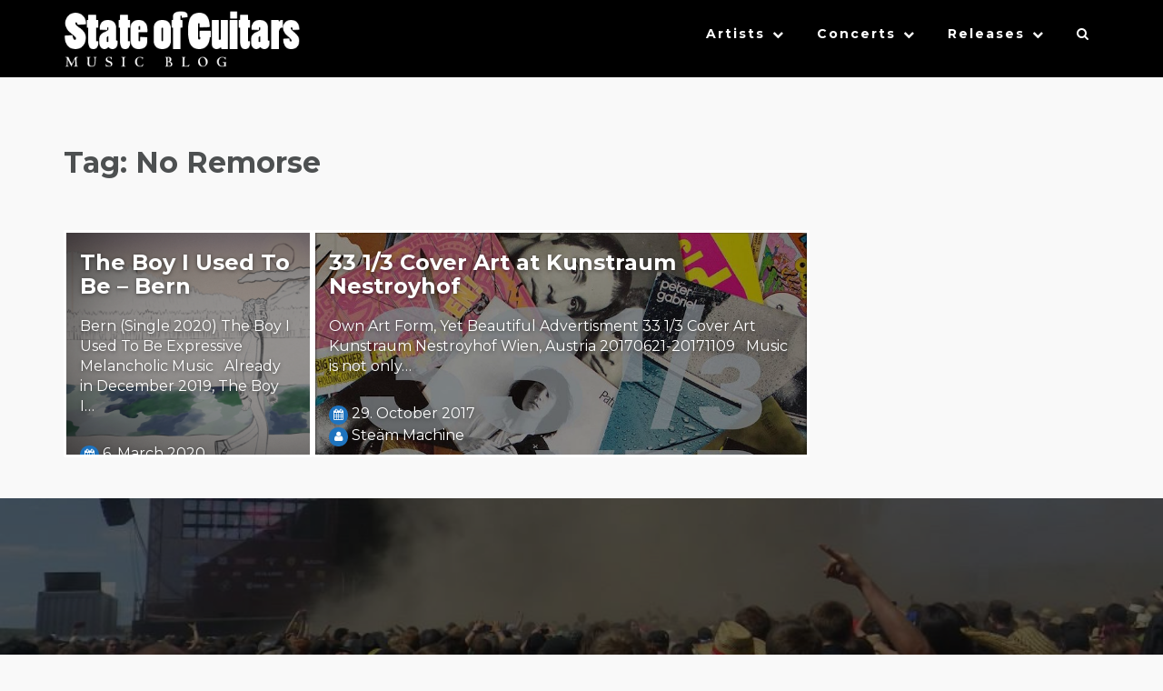

--- FILE ---
content_type: text/html; charset=UTF-8
request_url: https://stateofguitars.net/tag/no-remorse/
body_size: 15867
content:
<!DOCTYPE html>
<html lang="en-US">
    <head>
        <meta charset="UTF-8">
        <meta name="viewport" content="width=device-width, initial-scale=1">
        <link rel="profile" href="http://gmpg.org/xfn/11">
        <link rel="pingback" href="https://stateofguitars.net/xmlrpc.php">

        <meta name='robots' content='index, follow, max-image-preview:large, max-snippet:-1, max-video-preview:-1' />

	<!-- This site is optimized with the Yoast SEO plugin v26.7 - https://yoast.com/wordpress/plugins/seo/ -->
	<title>No Remorse Archive - State of Guitars</title>
	<link rel="canonical" href="https://stateofguitars.net/tag/no-remorse/" />
	<meta property="og:locale" content="en_US" />
	<meta property="og:type" content="article" />
	<meta property="og:title" content="No Remorse Archive - State of Guitars" />
	<meta property="og:url" content="https://stateofguitars.net/tag/no-remorse/" />
	<meta property="og:site_name" content="State of Guitars" />
	<meta property="og:image" content="http://stateofguitars.madless.net/wp-content/uploads/2017/01/fbtitle-sog17-1.jpg" />
	<meta name="twitter:card" content="summary_large_image" />
	<meta name="twitter:site" content="@StateOfGuitars" />
	<script type="application/ld+json" class="yoast-schema-graph">{"@context":"https://schema.org","@graph":[{"@type":"CollectionPage","@id":"https://stateofguitars.net/tag/no-remorse/","url":"https://stateofguitars.net/tag/no-remorse/","name":"No Remorse Archive - State of Guitars","isPartOf":{"@id":"https://stateofguitars.net/#website"},"primaryImageOfPage":{"@id":"https://stateofguitars.net/tag/no-remorse/#primaryimage"},"image":{"@id":"https://stateofguitars.net/tag/no-remorse/#primaryimage"},"thumbnailUrl":"https://stateofguitars.net/wp-content/uploads/2020/03/Ohne-Titel.jpg","breadcrumb":{"@id":"https://stateofguitars.net/tag/no-remorse/#breadcrumb"},"inLanguage":"en-US"},{"@type":"ImageObject","inLanguage":"en-US","@id":"https://stateofguitars.net/tag/no-remorse/#primaryimage","url":"https://stateofguitars.net/wp-content/uploads/2020/03/Ohne-Titel.jpg","contentUrl":"https://stateofguitars.net/wp-content/uploads/2020/03/Ohne-Titel.jpg","width":2544,"height":1434},{"@type":"BreadcrumbList","@id":"https://stateofguitars.net/tag/no-remorse/#breadcrumb","itemListElement":[{"@type":"ListItem","position":1,"name":"Startseite","item":"https://stateofguitars.net/"},{"@type":"ListItem","position":2,"name":"No Remorse"}]},{"@type":"WebSite","@id":"https://stateofguitars.net/#website","url":"https://stateofguitars.net/","name":"State of Guitars","description":"Music Blog","publisher":{"@id":"https://stateofguitars.net/#organization"},"potentialAction":[{"@type":"SearchAction","target":{"@type":"EntryPoint","urlTemplate":"https://stateofguitars.net/?s={search_term_string}"},"query-input":{"@type":"PropertyValueSpecification","valueRequired":true,"valueName":"search_term_string"}}],"inLanguage":"en-US"},{"@type":"Organization","@id":"https://stateofguitars.net/#organization","name":"State of Guitars","url":"https://stateofguitars.net/","logo":{"@type":"ImageObject","inLanguage":"en-US","@id":"https://stateofguitars.net/#/schema/logo/image/","url":"https://stateofguitars.net/wp-content/uploads/2017/02/cropped-sog-logo-2-4.png","contentUrl":"https://stateofguitars.net/wp-content/uploads/2017/02/cropped-sog-logo-2-4.png","width":616,"height":112,"caption":"State of Guitars"},"image":{"@id":"https://stateofguitars.net/#/schema/logo/image/"},"sameAs":["https://www.facebook.com/stateofguitars/","https://x.com/StateOfGuitars","https://www.instagram.com/stateofguitars/","https://www.youtube.com/channel/UCOdFByVMTTBquW6OvIOjvCQ"]}]}</script>
	<!-- / Yoast SEO plugin. -->


<link rel='dns-prefetch' href='//fonts.googleapis.com' />
<link rel="alternate" type="application/rss+xml" title="State of Guitars &raquo; Feed" href="https://stateofguitars.net/feed/" />
<link rel="alternate" type="application/rss+xml" title="State of Guitars &raquo; Comments Feed" href="https://stateofguitars.net/comments/feed/" />
<link rel="alternate" type="application/rss+xml" title="State of Guitars &raquo; No Remorse Tag Feed" href="https://stateofguitars.net/tag/no-remorse/feed/" />
		<!-- This site uses the Google Analytics by MonsterInsights plugin v9.11.1 - Using Analytics tracking - https://www.monsterinsights.com/ -->
							<script src="//www.googletagmanager.com/gtag/js?id=G-CTYRKEG4H7"  data-cfasync="false" data-wpfc-render="false" type="text/javascript" async></script>
			<script data-cfasync="false" data-wpfc-render="false" type="text/javascript">
				var mi_version = '9.11.1';
				var mi_track_user = true;
				var mi_no_track_reason = '';
								var MonsterInsightsDefaultLocations = {"page_location":"https:\/\/stateofguitars.net\/tag\/no-remorse\/"};
								if ( typeof MonsterInsightsPrivacyGuardFilter === 'function' ) {
					var MonsterInsightsLocations = (typeof MonsterInsightsExcludeQuery === 'object') ? MonsterInsightsPrivacyGuardFilter( MonsterInsightsExcludeQuery ) : MonsterInsightsPrivacyGuardFilter( MonsterInsightsDefaultLocations );
				} else {
					var MonsterInsightsLocations = (typeof MonsterInsightsExcludeQuery === 'object') ? MonsterInsightsExcludeQuery : MonsterInsightsDefaultLocations;
				}

								var disableStrs = [
										'ga-disable-G-CTYRKEG4H7',
									];

				/* Function to detect opted out users */
				function __gtagTrackerIsOptedOut() {
					for (var index = 0; index < disableStrs.length; index++) {
						if (document.cookie.indexOf(disableStrs[index] + '=true') > -1) {
							return true;
						}
					}

					return false;
				}

				/* Disable tracking if the opt-out cookie exists. */
				if (__gtagTrackerIsOptedOut()) {
					for (var index = 0; index < disableStrs.length; index++) {
						window[disableStrs[index]] = true;
					}
				}

				/* Opt-out function */
				function __gtagTrackerOptout() {
					for (var index = 0; index < disableStrs.length; index++) {
						document.cookie = disableStrs[index] + '=true; expires=Thu, 31 Dec 2099 23:59:59 UTC; path=/';
						window[disableStrs[index]] = true;
					}
				}

				if ('undefined' === typeof gaOptout) {
					function gaOptout() {
						__gtagTrackerOptout();
					}
				}
								window.dataLayer = window.dataLayer || [];

				window.MonsterInsightsDualTracker = {
					helpers: {},
					trackers: {},
				};
				if (mi_track_user) {
					function __gtagDataLayer() {
						dataLayer.push(arguments);
					}

					function __gtagTracker(type, name, parameters) {
						if (!parameters) {
							parameters = {};
						}

						if (parameters.send_to) {
							__gtagDataLayer.apply(null, arguments);
							return;
						}

						if (type === 'event') {
														parameters.send_to = monsterinsights_frontend.v4_id;
							var hookName = name;
							if (typeof parameters['event_category'] !== 'undefined') {
								hookName = parameters['event_category'] + ':' + name;
							}

							if (typeof MonsterInsightsDualTracker.trackers[hookName] !== 'undefined') {
								MonsterInsightsDualTracker.trackers[hookName](parameters);
							} else {
								__gtagDataLayer('event', name, parameters);
							}
							
						} else {
							__gtagDataLayer.apply(null, arguments);
						}
					}

					__gtagTracker('js', new Date());
					__gtagTracker('set', {
						'developer_id.dZGIzZG': true,
											});
					if ( MonsterInsightsLocations.page_location ) {
						__gtagTracker('set', MonsterInsightsLocations);
					}
										__gtagTracker('config', 'G-CTYRKEG4H7', {"forceSSL":"true"} );
										window.gtag = __gtagTracker;										(function () {
						/* https://developers.google.com/analytics/devguides/collection/analyticsjs/ */
						/* ga and __gaTracker compatibility shim. */
						var noopfn = function () {
							return null;
						};
						var newtracker = function () {
							return new Tracker();
						};
						var Tracker = function () {
							return null;
						};
						var p = Tracker.prototype;
						p.get = noopfn;
						p.set = noopfn;
						p.send = function () {
							var args = Array.prototype.slice.call(arguments);
							args.unshift('send');
							__gaTracker.apply(null, args);
						};
						var __gaTracker = function () {
							var len = arguments.length;
							if (len === 0) {
								return;
							}
							var f = arguments[len - 1];
							if (typeof f !== 'object' || f === null || typeof f.hitCallback !== 'function') {
								if ('send' === arguments[0]) {
									var hitConverted, hitObject = false, action;
									if ('event' === arguments[1]) {
										if ('undefined' !== typeof arguments[3]) {
											hitObject = {
												'eventAction': arguments[3],
												'eventCategory': arguments[2],
												'eventLabel': arguments[4],
												'value': arguments[5] ? arguments[5] : 1,
											}
										}
									}
									if ('pageview' === arguments[1]) {
										if ('undefined' !== typeof arguments[2]) {
											hitObject = {
												'eventAction': 'page_view',
												'page_path': arguments[2],
											}
										}
									}
									if (typeof arguments[2] === 'object') {
										hitObject = arguments[2];
									}
									if (typeof arguments[5] === 'object') {
										Object.assign(hitObject, arguments[5]);
									}
									if ('undefined' !== typeof arguments[1].hitType) {
										hitObject = arguments[1];
										if ('pageview' === hitObject.hitType) {
											hitObject.eventAction = 'page_view';
										}
									}
									if (hitObject) {
										action = 'timing' === arguments[1].hitType ? 'timing_complete' : hitObject.eventAction;
										hitConverted = mapArgs(hitObject);
										__gtagTracker('event', action, hitConverted);
									}
								}
								return;
							}

							function mapArgs(args) {
								var arg, hit = {};
								var gaMap = {
									'eventCategory': 'event_category',
									'eventAction': 'event_action',
									'eventLabel': 'event_label',
									'eventValue': 'event_value',
									'nonInteraction': 'non_interaction',
									'timingCategory': 'event_category',
									'timingVar': 'name',
									'timingValue': 'value',
									'timingLabel': 'event_label',
									'page': 'page_path',
									'location': 'page_location',
									'title': 'page_title',
									'referrer' : 'page_referrer',
								};
								for (arg in args) {
																		if (!(!args.hasOwnProperty(arg) || !gaMap.hasOwnProperty(arg))) {
										hit[gaMap[arg]] = args[arg];
									} else {
										hit[arg] = args[arg];
									}
								}
								return hit;
							}

							try {
								f.hitCallback();
							} catch (ex) {
							}
						};
						__gaTracker.create = newtracker;
						__gaTracker.getByName = newtracker;
						__gaTracker.getAll = function () {
							return [];
						};
						__gaTracker.remove = noopfn;
						__gaTracker.loaded = true;
						window['__gaTracker'] = __gaTracker;
					})();
									} else {
										console.log("");
					(function () {
						function __gtagTracker() {
							return null;
						}

						window['__gtagTracker'] = __gtagTracker;
						window['gtag'] = __gtagTracker;
					})();
									}
			</script>
							<!-- / Google Analytics by MonsterInsights -->
		<style id='wp-img-auto-sizes-contain-inline-css' type='text/css'>
img:is([sizes=auto i],[sizes^="auto," i]){contain-intrinsic-size:3000px 1500px}
/*# sourceURL=wp-img-auto-sizes-contain-inline-css */
</style>
<style id='wp-emoji-styles-inline-css' type='text/css'>

	img.wp-smiley, img.emoji {
		display: inline !important;
		border: none !important;
		box-shadow: none !important;
		height: 1em !important;
		width: 1em !important;
		margin: 0 0.07em !important;
		vertical-align: -0.1em !important;
		background: none !important;
		padding: 0 !important;
	}
/*# sourceURL=wp-emoji-styles-inline-css */
</style>
<style id='wp-block-library-inline-css' type='text/css'>
:root{--wp-block-synced-color:#7a00df;--wp-block-synced-color--rgb:122,0,223;--wp-bound-block-color:var(--wp-block-synced-color);--wp-editor-canvas-background:#ddd;--wp-admin-theme-color:#007cba;--wp-admin-theme-color--rgb:0,124,186;--wp-admin-theme-color-darker-10:#006ba1;--wp-admin-theme-color-darker-10--rgb:0,107,160.5;--wp-admin-theme-color-darker-20:#005a87;--wp-admin-theme-color-darker-20--rgb:0,90,135;--wp-admin-border-width-focus:2px}@media (min-resolution:192dpi){:root{--wp-admin-border-width-focus:1.5px}}.wp-element-button{cursor:pointer}:root .has-very-light-gray-background-color{background-color:#eee}:root .has-very-dark-gray-background-color{background-color:#313131}:root .has-very-light-gray-color{color:#eee}:root .has-very-dark-gray-color{color:#313131}:root .has-vivid-green-cyan-to-vivid-cyan-blue-gradient-background{background:linear-gradient(135deg,#00d084,#0693e3)}:root .has-purple-crush-gradient-background{background:linear-gradient(135deg,#34e2e4,#4721fb 50%,#ab1dfe)}:root .has-hazy-dawn-gradient-background{background:linear-gradient(135deg,#faaca8,#dad0ec)}:root .has-subdued-olive-gradient-background{background:linear-gradient(135deg,#fafae1,#67a671)}:root .has-atomic-cream-gradient-background{background:linear-gradient(135deg,#fdd79a,#004a59)}:root .has-nightshade-gradient-background{background:linear-gradient(135deg,#330968,#31cdcf)}:root .has-midnight-gradient-background{background:linear-gradient(135deg,#020381,#2874fc)}:root{--wp--preset--font-size--normal:16px;--wp--preset--font-size--huge:42px}.has-regular-font-size{font-size:1em}.has-larger-font-size{font-size:2.625em}.has-normal-font-size{font-size:var(--wp--preset--font-size--normal)}.has-huge-font-size{font-size:var(--wp--preset--font-size--huge)}.has-text-align-center{text-align:center}.has-text-align-left{text-align:left}.has-text-align-right{text-align:right}.has-fit-text{white-space:nowrap!important}#end-resizable-editor-section{display:none}.aligncenter{clear:both}.items-justified-left{justify-content:flex-start}.items-justified-center{justify-content:center}.items-justified-right{justify-content:flex-end}.items-justified-space-between{justify-content:space-between}.screen-reader-text{border:0;clip-path:inset(50%);height:1px;margin:-1px;overflow:hidden;padding:0;position:absolute;width:1px;word-wrap:normal!important}.screen-reader-text:focus{background-color:#ddd;clip-path:none;color:#444;display:block;font-size:1em;height:auto;left:5px;line-height:normal;padding:15px 23px 14px;text-decoration:none;top:5px;width:auto;z-index:100000}html :where(.has-border-color){border-style:solid}html :where([style*=border-top-color]){border-top-style:solid}html :where([style*=border-right-color]){border-right-style:solid}html :where([style*=border-bottom-color]){border-bottom-style:solid}html :where([style*=border-left-color]){border-left-style:solid}html :where([style*=border-width]){border-style:solid}html :where([style*=border-top-width]){border-top-style:solid}html :where([style*=border-right-width]){border-right-style:solid}html :where([style*=border-bottom-width]){border-bottom-style:solid}html :where([style*=border-left-width]){border-left-style:solid}html :where(img[class*=wp-image-]){height:auto;max-width:100%}:where(figure){margin:0 0 1em}html :where(.is-position-sticky){--wp-admin--admin-bar--position-offset:var(--wp-admin--admin-bar--height,0px)}@media screen and (max-width:600px){html :where(.is-position-sticky){--wp-admin--admin-bar--position-offset:0px}}

/*# sourceURL=wp-block-library-inline-css */
</style><style id='global-styles-inline-css' type='text/css'>
:root{--wp--preset--aspect-ratio--square: 1;--wp--preset--aspect-ratio--4-3: 4/3;--wp--preset--aspect-ratio--3-4: 3/4;--wp--preset--aspect-ratio--3-2: 3/2;--wp--preset--aspect-ratio--2-3: 2/3;--wp--preset--aspect-ratio--16-9: 16/9;--wp--preset--aspect-ratio--9-16: 9/16;--wp--preset--color--black: #000000;--wp--preset--color--cyan-bluish-gray: #abb8c3;--wp--preset--color--white: #ffffff;--wp--preset--color--pale-pink: #f78da7;--wp--preset--color--vivid-red: #cf2e2e;--wp--preset--color--luminous-vivid-orange: #ff6900;--wp--preset--color--luminous-vivid-amber: #fcb900;--wp--preset--color--light-green-cyan: #7bdcb5;--wp--preset--color--vivid-green-cyan: #00d084;--wp--preset--color--pale-cyan-blue: #8ed1fc;--wp--preset--color--vivid-cyan-blue: #0693e3;--wp--preset--color--vivid-purple: #9b51e0;--wp--preset--gradient--vivid-cyan-blue-to-vivid-purple: linear-gradient(135deg,rgb(6,147,227) 0%,rgb(155,81,224) 100%);--wp--preset--gradient--light-green-cyan-to-vivid-green-cyan: linear-gradient(135deg,rgb(122,220,180) 0%,rgb(0,208,130) 100%);--wp--preset--gradient--luminous-vivid-amber-to-luminous-vivid-orange: linear-gradient(135deg,rgb(252,185,0) 0%,rgb(255,105,0) 100%);--wp--preset--gradient--luminous-vivid-orange-to-vivid-red: linear-gradient(135deg,rgb(255,105,0) 0%,rgb(207,46,46) 100%);--wp--preset--gradient--very-light-gray-to-cyan-bluish-gray: linear-gradient(135deg,rgb(238,238,238) 0%,rgb(169,184,195) 100%);--wp--preset--gradient--cool-to-warm-spectrum: linear-gradient(135deg,rgb(74,234,220) 0%,rgb(151,120,209) 20%,rgb(207,42,186) 40%,rgb(238,44,130) 60%,rgb(251,105,98) 80%,rgb(254,248,76) 100%);--wp--preset--gradient--blush-light-purple: linear-gradient(135deg,rgb(255,206,236) 0%,rgb(152,150,240) 100%);--wp--preset--gradient--blush-bordeaux: linear-gradient(135deg,rgb(254,205,165) 0%,rgb(254,45,45) 50%,rgb(107,0,62) 100%);--wp--preset--gradient--luminous-dusk: linear-gradient(135deg,rgb(255,203,112) 0%,rgb(199,81,192) 50%,rgb(65,88,208) 100%);--wp--preset--gradient--pale-ocean: linear-gradient(135deg,rgb(255,245,203) 0%,rgb(182,227,212) 50%,rgb(51,167,181) 100%);--wp--preset--gradient--electric-grass: linear-gradient(135deg,rgb(202,248,128) 0%,rgb(113,206,126) 100%);--wp--preset--gradient--midnight: linear-gradient(135deg,rgb(2,3,129) 0%,rgb(40,116,252) 100%);--wp--preset--font-size--small: 13px;--wp--preset--font-size--medium: 20px;--wp--preset--font-size--large: 36px;--wp--preset--font-size--x-large: 42px;--wp--preset--spacing--20: 0.44rem;--wp--preset--spacing--30: 0.67rem;--wp--preset--spacing--40: 1rem;--wp--preset--spacing--50: 1.5rem;--wp--preset--spacing--60: 2.25rem;--wp--preset--spacing--70: 3.38rem;--wp--preset--spacing--80: 5.06rem;--wp--preset--shadow--natural: 6px 6px 9px rgba(0, 0, 0, 0.2);--wp--preset--shadow--deep: 12px 12px 50px rgba(0, 0, 0, 0.4);--wp--preset--shadow--sharp: 6px 6px 0px rgba(0, 0, 0, 0.2);--wp--preset--shadow--outlined: 6px 6px 0px -3px rgb(255, 255, 255), 6px 6px rgb(0, 0, 0);--wp--preset--shadow--crisp: 6px 6px 0px rgb(0, 0, 0);}:where(.is-layout-flex){gap: 0.5em;}:where(.is-layout-grid){gap: 0.5em;}body .is-layout-flex{display: flex;}.is-layout-flex{flex-wrap: wrap;align-items: center;}.is-layout-flex > :is(*, div){margin: 0;}body .is-layout-grid{display: grid;}.is-layout-grid > :is(*, div){margin: 0;}:where(.wp-block-columns.is-layout-flex){gap: 2em;}:where(.wp-block-columns.is-layout-grid){gap: 2em;}:where(.wp-block-post-template.is-layout-flex){gap: 1.25em;}:where(.wp-block-post-template.is-layout-grid){gap: 1.25em;}.has-black-color{color: var(--wp--preset--color--black) !important;}.has-cyan-bluish-gray-color{color: var(--wp--preset--color--cyan-bluish-gray) !important;}.has-white-color{color: var(--wp--preset--color--white) !important;}.has-pale-pink-color{color: var(--wp--preset--color--pale-pink) !important;}.has-vivid-red-color{color: var(--wp--preset--color--vivid-red) !important;}.has-luminous-vivid-orange-color{color: var(--wp--preset--color--luminous-vivid-orange) !important;}.has-luminous-vivid-amber-color{color: var(--wp--preset--color--luminous-vivid-amber) !important;}.has-light-green-cyan-color{color: var(--wp--preset--color--light-green-cyan) !important;}.has-vivid-green-cyan-color{color: var(--wp--preset--color--vivid-green-cyan) !important;}.has-pale-cyan-blue-color{color: var(--wp--preset--color--pale-cyan-blue) !important;}.has-vivid-cyan-blue-color{color: var(--wp--preset--color--vivid-cyan-blue) !important;}.has-vivid-purple-color{color: var(--wp--preset--color--vivid-purple) !important;}.has-black-background-color{background-color: var(--wp--preset--color--black) !important;}.has-cyan-bluish-gray-background-color{background-color: var(--wp--preset--color--cyan-bluish-gray) !important;}.has-white-background-color{background-color: var(--wp--preset--color--white) !important;}.has-pale-pink-background-color{background-color: var(--wp--preset--color--pale-pink) !important;}.has-vivid-red-background-color{background-color: var(--wp--preset--color--vivid-red) !important;}.has-luminous-vivid-orange-background-color{background-color: var(--wp--preset--color--luminous-vivid-orange) !important;}.has-luminous-vivid-amber-background-color{background-color: var(--wp--preset--color--luminous-vivid-amber) !important;}.has-light-green-cyan-background-color{background-color: var(--wp--preset--color--light-green-cyan) !important;}.has-vivid-green-cyan-background-color{background-color: var(--wp--preset--color--vivid-green-cyan) !important;}.has-pale-cyan-blue-background-color{background-color: var(--wp--preset--color--pale-cyan-blue) !important;}.has-vivid-cyan-blue-background-color{background-color: var(--wp--preset--color--vivid-cyan-blue) !important;}.has-vivid-purple-background-color{background-color: var(--wp--preset--color--vivid-purple) !important;}.has-black-border-color{border-color: var(--wp--preset--color--black) !important;}.has-cyan-bluish-gray-border-color{border-color: var(--wp--preset--color--cyan-bluish-gray) !important;}.has-white-border-color{border-color: var(--wp--preset--color--white) !important;}.has-pale-pink-border-color{border-color: var(--wp--preset--color--pale-pink) !important;}.has-vivid-red-border-color{border-color: var(--wp--preset--color--vivid-red) !important;}.has-luminous-vivid-orange-border-color{border-color: var(--wp--preset--color--luminous-vivid-orange) !important;}.has-luminous-vivid-amber-border-color{border-color: var(--wp--preset--color--luminous-vivid-amber) !important;}.has-light-green-cyan-border-color{border-color: var(--wp--preset--color--light-green-cyan) !important;}.has-vivid-green-cyan-border-color{border-color: var(--wp--preset--color--vivid-green-cyan) !important;}.has-pale-cyan-blue-border-color{border-color: var(--wp--preset--color--pale-cyan-blue) !important;}.has-vivid-cyan-blue-border-color{border-color: var(--wp--preset--color--vivid-cyan-blue) !important;}.has-vivid-purple-border-color{border-color: var(--wp--preset--color--vivid-purple) !important;}.has-vivid-cyan-blue-to-vivid-purple-gradient-background{background: var(--wp--preset--gradient--vivid-cyan-blue-to-vivid-purple) !important;}.has-light-green-cyan-to-vivid-green-cyan-gradient-background{background: var(--wp--preset--gradient--light-green-cyan-to-vivid-green-cyan) !important;}.has-luminous-vivid-amber-to-luminous-vivid-orange-gradient-background{background: var(--wp--preset--gradient--luminous-vivid-amber-to-luminous-vivid-orange) !important;}.has-luminous-vivid-orange-to-vivid-red-gradient-background{background: var(--wp--preset--gradient--luminous-vivid-orange-to-vivid-red) !important;}.has-very-light-gray-to-cyan-bluish-gray-gradient-background{background: var(--wp--preset--gradient--very-light-gray-to-cyan-bluish-gray) !important;}.has-cool-to-warm-spectrum-gradient-background{background: var(--wp--preset--gradient--cool-to-warm-spectrum) !important;}.has-blush-light-purple-gradient-background{background: var(--wp--preset--gradient--blush-light-purple) !important;}.has-blush-bordeaux-gradient-background{background: var(--wp--preset--gradient--blush-bordeaux) !important;}.has-luminous-dusk-gradient-background{background: var(--wp--preset--gradient--luminous-dusk) !important;}.has-pale-ocean-gradient-background{background: var(--wp--preset--gradient--pale-ocean) !important;}.has-electric-grass-gradient-background{background: var(--wp--preset--gradient--electric-grass) !important;}.has-midnight-gradient-background{background: var(--wp--preset--gradient--midnight) !important;}.has-small-font-size{font-size: var(--wp--preset--font-size--small) !important;}.has-medium-font-size{font-size: var(--wp--preset--font-size--medium) !important;}.has-large-font-size{font-size: var(--wp--preset--font-size--large) !important;}.has-x-large-font-size{font-size: var(--wp--preset--font-size--x-large) !important;}
/*# sourceURL=global-styles-inline-css */
</style>

<style id='classic-theme-styles-inline-css' type='text/css'>
/*! This file is auto-generated */
.wp-block-button__link{color:#fff;background-color:#32373c;border-radius:9999px;box-shadow:none;text-decoration:none;padding:calc(.667em + 2px) calc(1.333em + 2px);font-size:1.125em}.wp-block-file__button{background:#32373c;color:#fff;text-decoration:none}
/*# sourceURL=/wp-includes/css/classic-themes.min.css */
</style>
<link rel='stylesheet' id='contact-form-7-css' href='https://stateofguitars.net/wp-content/plugins/contact-form-7/includes/css/styles.css?ver=6.1.4' type='text/css' media='all' />
<link rel='stylesheet' id='s_pdf_styles-css' href='https://stateofguitars.net/wp-content/plugins/simple-pdf-viewer/css/style.css?ver=6.9' type='text/css' media='all' />
<link rel='stylesheet' id='lebanon-style-css' href='https://stateofguitars.net/wp-content/themes/lebanon/style.css?ver=6.9' type='text/css' media='all' />
<link rel='stylesheet' id='lebanon-font-header-css' href='//fonts.googleapis.com/css?family=Montserrat%3A400%2C700&#038;ver=1.4.1' type='text/css' media='all' />
<link rel='stylesheet' id='lebanon-font-general-css' href='//fonts.googleapis.com/css?family=Lato%3A100%2C300%2C400%2C700%2C900%2C300italic%2C400italic&#038;ver=1.4.1' type='text/css' media='all' />
<link rel='stylesheet' id='bootstrap-css' href='https://stateofguitars.net/wp-content/themes/lebanon/inc/css/bootstrap.css?ver=1.4.1' type='text/css' media='all' />
<link rel='stylesheet' id='bootstrap-theme-css' href='https://stateofguitars.net/wp-content/themes/lebanon/inc/css/bootstrap-theme.min.css?ver=1.4.1' type='text/css' media='all' />
<link rel='stylesheet' id='fontawesome-css' href='https://stateofguitars.net/wp-content/themes/lebanon/inc/css/font-awesome.css?ver=1.4.1' type='text/css' media='all' />
<link rel='stylesheet' id='lebanon-main-style-css' href='https://stateofguitars.net/wp-content/themes/lebanon/inc/css/style.css?ver=1.4.1' type='text/css' media='all' />
<link rel='stylesheet' id='lebanon-animations-css' href='https://stateofguitars.net/wp-content/themes/lebanon/inc/css/animate.css?ver=1.4.1' type='text/css' media='all' />
<link rel='stylesheet' id='lebanon-slicknav-css' href='https://stateofguitars.net/wp-content/themes/lebanon/inc/css/slicknav.min.css?ver=1.4.1' type='text/css' media='all' />
<link rel='stylesheet' id='lebanon-template-css' href='https://stateofguitars.net/wp-content/themes/lebanon/inc/css/temps/pink.css?ver=1.4.1' type='text/css' media='all' />
<script type="text/javascript" src="https://stateofguitars.net/wp-content/plugins/google-analytics-for-wordpress/assets/js/frontend-gtag.min.js?ver=9.11.1" id="monsterinsights-frontend-script-js" async="async" data-wp-strategy="async"></script>
<script data-cfasync="false" data-wpfc-render="false" type="text/javascript" id='monsterinsights-frontend-script-js-extra'>/* <![CDATA[ */
var monsterinsights_frontend = {"js_events_tracking":"true","download_extensions":"doc,pdf,ppt,zip,xls,docx,pptx,xlsx","inbound_paths":"[]","home_url":"https:\/\/stateofguitars.net","hash_tracking":"false","v4_id":"G-CTYRKEG4H7"};/* ]]> */
</script>
<script type="text/javascript" src="https://stateofguitars.net/wp-content/plugins/simple-pdf-viewer/js/main.js?ver=6.9" id="s_pdf_scripts-js"></script>
<script type="text/javascript" src="https://stateofguitars.net/wp-includes/js/jquery/jquery.min.js?ver=3.7.1" id="jquery-core-js"></script>
<script type="text/javascript" src="https://stateofguitars.net/wp-includes/js/jquery/jquery-migrate.min.js?ver=3.4.1" id="jquery-migrate-js"></script>
<script type="text/javascript" src="https://stateofguitars.net/wp-includes/js/jquery/ui/core.min.js?ver=1.13.3" id="jquery-ui-core-js"></script>
<script type="text/javascript" src="https://stateofguitars.net/wp-includes/js/imagesloaded.min.js?ver=5.0.0" id="imagesloaded-js"></script>
<script type="text/javascript" src="https://stateofguitars.net/wp-includes/js/masonry.min.js?ver=4.2.2" id="masonry-js"></script>
<script type="text/javascript" src="https://stateofguitars.net/wp-includes/js/jquery/jquery.masonry.min.js?ver=3.1.2b" id="jquery-masonry-js"></script>
<script type="text/javascript" src="https://stateofguitars.net/wp-content/themes/lebanon/inc/js/script.js?ver=1.4.1" id="lebanon-script-js"></script>
<link rel="https://api.w.org/" href="https://stateofguitars.net/wp-json/" /><link rel="alternate" title="JSON" type="application/json" href="https://stateofguitars.net/wp-json/wp/v2/tags/3407" /><link rel="EditURI" type="application/rsd+xml" title="RSD" href="https://stateofguitars.net/xmlrpc.php?rsd" />
<meta name="generator" content="WordPress 6.9" />
    <style type="text/css">


        body{
            font-size: 16px;
            font-family: Montserrat, sans-serif;

        }
        h1,h2,h3,h4,h5,h6,.slide2-header,.slide1-header,.lebanon-title, .widget-title,.entry-title, .product_title{
            font-family: Montserrat, sans-serif;
        }
        
        ul.lebanon-nav > li.menu-item a{
            font-size: 14px;
        }
        
        #lebanon-overlay-trigger{
            background: #1e73be;
        }
        
        #lebanon-featured-post #slide1{
            height: 650px;
        }
        
        #masthead.site-header,
        #lebanon-header .header-inner{
            background-color: #000000;
        }
        
        #lebanon-header .header-inner a,
        .main-navigation .lebanon-cart,
        .lebanon-mobile-cart .lebanon-cart,
        #lebanon-header .site-description{
            color: #ffffff !important;
        }
        
        a,a:visited,
        ul.lebanon-nav > li > ul li.current-menu-item > a,
        .woocommerce .woocommerce-message:before,
        #authica-social a{
            color: #1e73be;
        }

        a:hover,
        a:focus,
        .site-info a:hover,
        ul.lebanon-nav ul li a:hover,
        #authica-social a:hover{
            color: #1e73be;
        }

        ul.lebanon-nav > li.menu-item.current-menu-item a,
        ul.lebanon-nav > li.menu-item.current-menu-parent a,
        ul.lebanon-nav > li.menu-item a:hover{

            border-bottom: 2px solid #1e73be;

        }

        .lebanon-button.primary,
        button, 
        input[type="button"], 
        input[type="submit"],
        .woocommerce button.button.alt, 
        .woocommerce input.button.alt,
        .woocommerce #respond input#submit.alt, 
        .woocommerce a.button.alt,
        .woocommerce ul.products li.product .button,
        .button.wc-backward{
            background-color: #1e73be !important;
            color: #fff !important;
            background: #1e73be;
            color: #fff;
        }

        button:hover, 
        input[type="button"]:hover, 
        input[type="submit"]:hover,
        .lebanon-button.primary:hover,
        .button.wc-backward:hover,
        .woocommerce ul.products li.product .button:hover,
        .woocommerce button.button.alt:hover, 
        .woocommerce input.button.alt:hover,
        .woocommerce #respond input#submit.alt:hover, 
        .woocommerce a.button.alt:hover{
            background: #1e73be !important;
        }

        .entry-meta .fa,
        .lebanon-blog-post,
        #lebanon-featured,
        .woocommerce span.onsale{
            background: #1e73be;
        }

        .woocommerce .woocommerce-message{
            border-top-color: #1e73be;
        }


        .main-navigation .lebanon-cart,
        .lebanon-mobile-cart .lebanon-cart{
            transition: 0.25s all ease-in-out;
            -moz-transition: 0.25s all ease-in-out;
            -webkit-transition: 0.25s all ease-in-out;
            top: -5px;
        }


        #lebanon-featured,
        .woocommerce span.onsale{
            color: #fff;
        }
        #lebanon-featured .fa{
            color: #fff;
        }

        .scroll-top:hover,
        #lebanon-overlay-trigger:hover{
            background: #1e73be;
        }
        
        .woocommerce ul.products li.product a img{
            border-bottom: 7px solid #1e73be;
        }
                
        .woocommerce a.remove {
            color: #1e73be !important;
        }
        
        .woocommerce a.remove:hover {
            background: #1e73be !important;
            color: #fff !important;
        }
        
        .woocommerce .widget_price_filter .ui-slider .ui-slider-range,
        .woocommerce .widget_price_filter .ui-slider .ui-slider-handle{
            background-color: #1e73be !important;
        }
        
        #lebanon-featured-post .lebanon-button.primary {
            background: rgba( 30,115,190, 0.8 ) !important;
        }
        
        #pre-header{
            background-color: #ffffff;
            color: #101010;
        }
        
        #pre-header a{
            color: #101010;
        }
        
                #lebanon-featured-post #slide1 span.header-inner:after {
            content: "|";
        }
                
    </style>
    
        <script>
    
    jQuery(document).ready(function ($) {
        // Typewriter
        function typeWriter(text, n) {
            if (n < (text.length)) {
                $('h2.header-text .header-inner').html(text.substring(0, n + 1));
                n++;
                setTimeout(function () {
                    typeWriter(text, n)
                }, 125 );
            }else {
                $('#lebanon-featured-post #slide1 span.header-inner').addClass('typewriter-done')
            }
        }

        var typeText = $( 'h2.header-text .header-inner' ).text();
        typeWriter( typeText, 0 );

    });
    
    </script>
    <link rel="icon" href="https://stateofguitars.net/wp-content/uploads/2017/02/cropped-favicon2-32x32.jpg" sizes="32x32" />
<link rel="icon" href="https://stateofguitars.net/wp-content/uploads/2017/02/cropped-favicon2-192x192.jpg" sizes="192x192" />
<link rel="apple-touch-icon" href="https://stateofguitars.net/wp-content/uploads/2017/02/cropped-favicon2-180x180.jpg" />
<meta name="msapplication-TileImage" content="https://stateofguitars.net/wp-content/uploads/2017/02/cropped-favicon2-270x270.jpg" />
    </head>
	
	<!-- Google tag (gtag.js) -->
<script async src="https://www.googletagmanager.com/gtag/js?id=G-CTYRKEG4H7"></script>
<script>
  window.dataLayer = window.dataLayer || [];
  function gtag(){dataLayer.push(arguments);}
  gtag('js', new Date());

  gtag('config', 'G-CTYRKEG4H7');
</script>

    <body class="archive tag tag-no-remorse tag-3407 wp-custom-logo wp-theme-lebanon group-blog">
        
        <div class="overlay-widget">
            <div class="container">
                <div class="row">
                    <div id="lebanon-overlay" class="widget-area">
    
    <aside id="search-4" class="widget widget_search col-sm-12"><form role="search" method="get" class="search-form" action="https://stateofguitars.net/">
				<label>
					<span class="screen-reader-text">Search for:</span>
					<input type="search" class="search-field" placeholder="Search &hellip;" value="" name="s" />
				</label>
				<input type="submit" class="search-submit" value="Search" />
			</form></aside><aside id="nav_menu-3" class="widget widget_nav_menu col-sm-12"><h2 class="widget-title">Sitemap</h2><div class="menu-frontpage-overlay-container"><ul id="menu-frontpage-overlay" class="menu"><li id="menu-item-206" class="menu-item menu-item-type-custom menu-item-object-custom menu-item-206"><a href="http://stateofguitars.madless.net/">Home</a></li>
<li id="menu-item-1349" class="menu-item menu-item-type-post_type menu-item-object-page menu-item-1349"><a href="https://stateofguitars.net/artists/">Artists</a></li>
<li id="menu-item-207" class="menu-item menu-item-type-taxonomy menu-item-object-category menu-item-207"><a href="https://stateofguitars.net/category/concerts/">Concerts</a></li>
<li id="menu-item-208" class="menu-item menu-item-type-taxonomy menu-item-object-category menu-item-208"><a href="https://stateofguitars.net/category/releases/">Releases</a></li>
<li id="menu-item-2750" class="menu-item menu-item-type-taxonomy menu-item-object-category menu-item-2750"><a href="https://stateofguitars.net/category/playlists/">Playlists</a></li>
<li id="menu-item-205" class="menu-item menu-item-type-post_type menu-item-object-page menu-item-205"><a href="https://stateofguitars.net/info/">Info</a></li>
<li id="menu-item-209" class="menu-item menu-item-type-custom menu-item-object-custom menu-item-209"><a href="http://www.facebook.com/stateofguitars/">Facebook</a></li>
<li id="menu-item-931" class="menu-item menu-item-type-custom menu-item-object-custom menu-item-931"><a href="http://instagram.com/stateofguitars/">Instagram</a></li>
<li id="menu-item-930" class="menu-item menu-item-type-custom menu-item-object-custom menu-item-930"><a href="http://twitter.com/StateOfGuitars">Twitter</a></li>
<li id="menu-item-2751" class="menu-item menu-item-type-custom menu-item-object-custom menu-item-2751"><a href="https://www.youtube.com/channel/UCOdFByVMTTBquW6OvIOjvCQ">YouTube</a></li>
<li id="menu-item-1153" class="menu-item menu-item-type-post_type menu-item-object-page menu-item-1153"><a href="https://stateofguitars.net/links/">Links</a></li>
<li id="menu-item-929" class="menu-item menu-item-type-post_type menu-item-object-page menu-item-929"><a href="https://stateofguitars.net/contact/">Contact</a></li>
<li id="menu-item-204" class="menu-item menu-item-type-post_type menu-item-object-page menu-item-204"><a href="https://stateofguitars.net/imprint/">Imprint</a></li>
</ul></div></aside>
		<aside id="recent-posts-5" class="widget widget_recent_entries col-sm-12">
		<h2 class="widget-title">Recent Posts</h2>
		<ul>
											<li>
					<a href="https://stateofguitars.net/double-death-release-at-arena/">Double Death Release at Arena</a>
									</li>
											<li>
					<a href="https://stateofguitars.net/the-end-of-radio-earned-secure/">the end of radio &#8211; Earned Secure</a>
									</li>
											<li>
					<a href="https://stateofguitars.net/bowie-the-final-act-2025/">Bowie: The Final Act (2025)</a>
									</li>
											<li>
					<a href="https://stateofguitars.net/liquid-earth-10-year-anniversary-show-w-lilac-vegetal/">Liquid Earth &#8211; 10 Year Anniversary Show w/ Lilac Vegetal</a>
									</li>
											<li>
					<a href="https://stateofguitars.net/demetra-cartsos-the-devastation-interview/">Demetra Cartsos (The Devastation) – Interview</a>
									</li>
					</ul>

		</aside></div>
                </div>
            </div>
        </div>
        
        <div id="lebanon-search" class="noshow">
            
            <div class="container">
                <div class="row">

                    <span class="fa fa-search"></span>

                    <form role="search" method="get" class="search-form" action="https://stateofguitars.net/">
				<label>
					<span class="screen-reader-text">Search for:</span>
					<input type="search" class="search-field" placeholder="Search &hellip;" value="" name="s" />
				</label>
				<input type="submit" class="search-submit" value="Search" />
			</form>
                    <span class="fa fa-close"></span>

                </div>
            </div>
            
        </div>
        
        <div id="page" class="hfeed site has-thumb">

            <a class="skip-link screen-reader-text" href="#content">Skip to content</a>
            
                        
            <header id="masthead" class="site-header" role="banner">

                <div id="lebanon-header" class="">

                    <div class="header-inner">
                        
                        <div class="container">
                            <div class="row">

                                <div class="lebanon-branding">

                                    <div class="site-branding">

                                        <div id="lebanon-logo" class="show">

                                            <a href="https://stateofguitars.net/" class="custom-logo-link" rel="home"><img width="616" height="112" src="https://stateofguitars.net/wp-content/uploads/2017/02/cropped-sog-logo-2-4.png" class="custom-logo" alt="State of Guitars" decoding="async" fetchpriority="high" srcset="https://stateofguitars.net/wp-content/uploads/2017/02/cropped-sog-logo-2-4.png 616w, https://stateofguitars.net/wp-content/uploads/2017/02/cropped-sog-logo-2-4-300x55.png 300w" sizes="(max-width: 616px) 100vw, 616px" /></a>
                                        </div>
                                            <h1 class="site-title hidden">
                                                <a href="https://stateofguitars.net/" rel="home">State of Guitars</a>
                                            </h1>

                                            <p class="site-description hidden">
                                                Music Blog                                            </p>

                                        
                                    </div><!-- .site-branding -->

                                </div>

                                <div class="lebanon-header-menu">

                                    

                                    <nav id="site-navigation" class="main-navigation" role="navigation">

                                        <div class="menu-main-container"><ul id="primary-menu" class="lebanon-nav"><li id="menu-item-1350" class="menu-item menu-item-type-post_type menu-item-object-page menu-item-has-children menu-item-1350"><a href="https://stateofguitars.net/artists/">Artists</a>
<ul class="sub-menu">
	<li id="menu-item-187" class="menu-item menu-item-type-post_type menu-item-object-page menu-item-187"><a href="https://stateofguitars.net/artists/list-of-artists/">List of Artists</a></li>
	<li id="menu-item-7803" class="menu-item menu-item-type-taxonomy menu-item-object-category menu-item-7803"><a href="https://stateofguitars.net/category/interviews/">Interviews</a></li>
	<li id="menu-item-1351" class="menu-item menu-item-type-post_type menu-item-object-page menu-item-1351"><a href="https://stateofguitars.net/artists/sog-world-tour/">SOG World Tour</a></li>
</ul>
</li>
<li id="menu-item-56" class="menu-item menu-item-type-taxonomy menu-item-object-category menu-item-has-children menu-item-56"><a href="https://stateofguitars.net/category/concerts/">Concerts</a>
<ul class="sub-menu">
	<li id="menu-item-649" class="menu-item menu-item-type-taxonomy menu-item-object-category menu-item-649"><a href="https://stateofguitars.net/category/concerts/festivals/">Festivals</a></li>
	<li id="menu-item-7804" class="menu-item menu-item-type-taxonomy menu-item-object-category menu-item-7804"><a href="https://stateofguitars.net/category/concerts/previews/">Previews</a></li>
	<li id="menu-item-648" class="menu-item menu-item-type-taxonomy menu-item-object-category menu-item-648"><a href="https://stateofguitars.net/category/concerts/reports/">Reports</a></li>
</ul>
</li>
<li id="menu-item-57" class="menu-item menu-item-type-taxonomy menu-item-object-category menu-item-has-children menu-item-57"><a href="https://stateofguitars.net/category/releases/">Releases</a>
<ul class="sub-menu">
	<li id="menu-item-1352" class="menu-item menu-item-type-taxonomy menu-item-object-category menu-item-1352"><a href="https://stateofguitars.net/category/releases/records/">Records</a></li>
	<li id="menu-item-2355" class="menu-item menu-item-type-taxonomy menu-item-object-category menu-item-2355"><a href="https://stateofguitars.net/category/releases/movies/">Movies</a></li>
	<li id="menu-item-7805" class="menu-item menu-item-type-taxonomy menu-item-object-category menu-item-7805"><a href="https://stateofguitars.net/category/releases/videos/">Videos</a></li>
</ul>
</li>
<li class="menu-item"><a class="lebanon-search" href="#search" role="button" data-toggle="modal"><span class="fa fa-search"></span></a></li></ul></div>

                                    </nav><!-- #site-navigation -->


                                </div>

                            </div>
                        </div>
                    </div>
                </div>

            </header><!-- #masthead -->

            <div id="content" class="site-content">



<div id="primary" class="content-area">
    <main id="main" class="site-main" role="main">

        <div class="container">
            <div class="row">
                <div class="col-sm-12">
                    <h1 class="entry-title">Tag: <span>No Remorse</span></h1>
                </div>
                
                <div class="frontpage-blog homepage-page-content col-sm-12">

                    
                                            
                        
                        <div class="lebanon-blog-content">

                        
                            
<article id="post-2448" class="lebanon-blog-post reveal fadeIn post-2448 post type-post status-publish format-standard has-post-thumbnail hentry category-bands category-records category-releases category-the-boy-i-used-to-be category-videos tag-a-collection-of-depravation tag-alphamastering tag-animation tag-anymajordude tag-arctic-monkeys tag-bern tag-brendan-benson tag-careless-and-young tag-david-furrer tag-discography-2012-2014 tag-ep tag-expressive-melancholic-music tag-general-surgery tag-gigi-dagostino tag-i-scream-like-a-kid-that-screams-for-ice-cream tag-loop tag-milk tag-motorhead tag-music-video tag-no-remorse tag-ozzy-osbourne tag-pearl-jam tag-philipp-timmelmayer tag-single tag-speaking tag-stickers tag-svalbard tag-switzerland tag-t-shirt tag-the-boy-i-used-to-be tag-thomas-leitner tag-tony-iommi tag-untitled tag-video tag-yunger tag-zytglogge" style='background-image: url( https://stateofguitars.net/wp-content/uploads/2020/03/Ohne-Titel.jpg );backbround-repeat: no-repeat;background-size: cover;'>
    
    <div class="post-panel-content">
        
        <header class="entry-header">
            
            <h2 class="entry-title"><a href="https://stateofguitars.net/boy-used-bern/" rel="bookmark">The Boy I Used To Be &#8211; Bern</a></h2>                
            
                                            <a href="https://stateofguitars.net/boy-used-bern/">
                    Bern (Single 2020) The Boy I Used To Be Expressive Melancholic Music &nbsp; Already in December 2019, The Boy I&hellip;                </a>                        
                        
            
                            <div class="entry-meta">
                    <div class="meta-detail">
                        
                                                <div><span class="fa fa-calendar"></span> <span class="posted-on"><a href="https://stateofguitars.net/boy-used-bern/" rel="bookmark"><time class="entry-date published" datetime="2020-03-06T01:00:14+01:00">6. March 2020</time><time class="updated" datetime="2020-04-19T16:35:12+02:00">19. April 2020</time></a></span></div>
                                                
                                                <div class="author">
                            <span class="fa fa-user"></span>
                            <a href="https://stateofguitars.net/author/state-of-guitars/" title="Posts by Steäm Machine" rel="author">Steäm Machine</a>                        </div>
                                                
                    </div>

                </div><!-- .entry-meta -->
                    </header><!-- .entry-header -->

        <div class="entry-content">
            
                    </div><!-- .entry-content -->

        <footer class="entry-footer">
            
        </footer><!-- .entry-footer -->
    </div>
    
    
</article><!-- #post-## -->

                        
                            
<article id="post-1726" class="lebanon-blog-post reveal fadeIn post-1726 post type-post status-publish format-standard has-post-thumbnail hentry category-books category-releases category-reports tag-no-pussyfooting tag-10cc tag-33-13-cover-art tag-andy-warhol tag-arne-reimer tag-art-garfunkel tag-bob-dylan tag-bookends tag-brian-eno tag-christine-janicek tag-die-mensch-maschine tag-fripp-eno tag-go-2 tag-heres-the-sex-pistols tag-horses tag-king-crimson tag-kraftwerk tag-kunstraum-nestroyhof-wien tag-london-calling tag-motorhead tag-nashville-skyline tag-never-mind-the-bollocks tag-no-remorse tag-own-art-form tag-patti-smith tag-paul-simon tag-ramases tag-robert-fripp tag-roger-dean tag-sex-pistols tag-simon-garfunkel tag-space-hymns tag-the-clash tag-the-velvet-underground-nico tag-xtc tag-yet-beautiful-advertisment" style='background-image: url( https://stateofguitars.net/wp-content/uploads/2019/01/33_1_3_Cover-Art_cover.jpg );backbround-repeat: no-repeat;background-size: cover;'>
    
    <div class="post-panel-content">
        
        <header class="entry-header">
            
            <h2 class="entry-title"><a href="https://stateofguitars.net/33-13-cover-art-kunstraum-nestroyhof/" rel="bookmark">33 1/3 Cover Art at Kunstraum Nestroyhof</a></h2>                
            
                                            <a href="https://stateofguitars.net/33-13-cover-art-kunstraum-nestroyhof/">
                    Own Art Form, Yet Beautiful Advertisment 33 1/3 Cover Art Kunstraum Nestroyhof Wien, Austria 20170621-20171109 &nbsp; Music is not only&hellip;                </a>                        
                        
            
                            <div class="entry-meta">
                    <div class="meta-detail">
                        
                                                <div><span class="fa fa-calendar"></span> <span class="posted-on"><a href="https://stateofguitars.net/33-13-cover-art-kunstraum-nestroyhof/" rel="bookmark"><time class="entry-date published" datetime="2017-10-29T17:43:19+01:00">29. October 2017</time><time class="updated" datetime="2025-09-24T21:53:38+02:00">24. September 2025</time></a></span></div>
                                                
                                                <div class="author">
                            <span class="fa fa-user"></span>
                            <a href="https://stateofguitars.net/author/state-of-guitars/" title="Posts by Steäm Machine" rel="author">Steäm Machine</a>                        </div>
                                                
                    </div>

                </div><!-- .entry-meta -->
                    </header><!-- .entry-header -->

        <div class="entry-content">
            
                    </div><!-- .entry-content -->

        <footer class="entry-footer">
            
        </footer><!-- .entry-footer -->
    </div>
    
    
</article><!-- #post-## -->

                        
                        </div>

                        <div class="lebanon-pagination">
                                                    </div>

                    
                </div>


            </div>
        </div>
    </main><!-- #main -->
</div><!-- #primary -->



</div><!-- #content -->

<footer id="colophon" class="site-footer" role="contentinfo">
    
        
        
    <div class="lebanon-footer" class="parallax-window" data-parallax="scroll" style="background-image: url(http://stateofguitars.net/wp-content/uploads/2017/01/footer-img-novarock.jpg)">
        <div>
            <div class="container">
                <div class="row">
                    
<div id="secondary" class="widget-area" role="complementary">
	
		<aside id="recent-posts-3" class="widget widget_recent_entries col-sm-4 animated reveal fadeIn">
		<h2 class="widget-title">Recent Posts</h2>
		<ul>
											<li>
					<a href="https://stateofguitars.net/double-death-release-at-arena/">Double Death Release at Arena</a>
									</li>
											<li>
					<a href="https://stateofguitars.net/the-end-of-radio-earned-secure/">the end of radio &#8211; Earned Secure</a>
									</li>
											<li>
					<a href="https://stateofguitars.net/bowie-the-final-act-2025/">Bowie: The Final Act (2025)</a>
									</li>
											<li>
					<a href="https://stateofguitars.net/liquid-earth-10-year-anniversary-show-w-lilac-vegetal/">Liquid Earth &#8211; 10 Year Anniversary Show w/ Lilac Vegetal</a>
									</li>
											<li>
					<a href="https://stateofguitars.net/demetra-cartsos-the-devastation-interview/">Demetra Cartsos (The Devastation) – Interview</a>
									</li>
					</ul>

		</aside><aside id="tag_cloud-2" class="widget widget_tag_cloud col-sm-4 animated reveal fadeIn"><h2 class="widget-title">Tags</h2><div class="tagcloud"><a href="https://stateofguitars.net/tag/album/" class="tag-cloud-link tag-link-7091 tag-link-position-1" style="font-size: 11.8684210526pt;" aria-label="Album (70 items)">Album</a>
<a href="https://stateofguitars.net/tag/alternative/" class="tag-cloud-link tag-link-513 tag-link-position-2" style="font-size: 12.4210526316pt;" aria-label="Alternative (74 items)">Alternative</a>
<a href="https://stateofguitars.net/tag/alternative-rock/" class="tag-cloud-link tag-link-1576 tag-link-position-3" style="font-size: 10.0263157895pt;" aria-label="Alternative Rock (55 items)">Alternative Rock</a>
<a href="https://stateofguitars.net/tag/arena-wien/" class="tag-cloud-link tag-link-334 tag-link-position-4" style="font-size: 19.2368421053pt;" aria-label="Arena Wien (178 items)">Arena Wien</a>
<a href="https://stateofguitars.net/tag/b72/" class="tag-cloud-link tag-link-482 tag-link-position-5" style="font-size: 10.5789473684pt;" aria-label="B72 (59 items)">B72</a>
<a href="https://stateofguitars.net/tag/black-metal/" class="tag-cloud-link tag-link-385 tag-link-position-6" style="font-size: 13.1578947368pt;" aria-label="Black Metal (82 items)">Black Metal</a>
<a href="https://stateofguitars.net/tag/blues/" class="tag-cloud-link tag-link-502 tag-link-position-7" style="font-size: 10.5789473684pt;" aria-label="Blues (59 items)">Blues</a>
<a href="https://stateofguitars.net/tag/cadu/" class="tag-cloud-link tag-link-863 tag-link-position-8" style="font-size: 8.18421052632pt;" aria-label="Cadû (44 items)">Cadû</a>
<a href="https://stateofguitars.net/tag/cafe-carina/" class="tag-cloud-link tag-link-526 tag-link-position-9" style="font-size: 9.65789473684pt;" aria-label="Cafe Carina (53 items)">Cafe Carina</a>
<a href="https://stateofguitars.net/tag/chelsea-wien/" class="tag-cloud-link tag-link-305 tag-link-position-10" style="font-size: 11.1315789474pt;" aria-label="Chelsea Wien (63 items)">Chelsea Wien</a>
<a href="https://stateofguitars.net/tag/death-metal/" class="tag-cloud-link tag-link-299 tag-link-position-11" style="font-size: 14.8157894737pt;" aria-label="Death Metal (101 items)">Death Metal</a>
<a href="https://stateofguitars.net/tag/doom/" class="tag-cloud-link tag-link-358 tag-link-position-12" style="font-size: 11.6842105263pt;" aria-label="Doom (68 items)">Doom</a>
<a href="https://stateofguitars.net/tag/doom-metal/" class="tag-cloud-link tag-link-382 tag-link-position-13" style="font-size: 11.5pt;" aria-label="Doom Metal (67 items)">Doom Metal</a>
<a href="https://stateofguitars.net/tag/ep/" class="tag-cloud-link tag-link-2128 tag-link-position-14" style="font-size: 11.8684210526pt;" aria-label="EP (70 items)">EP</a>
<a href="https://stateofguitars.net/tag/folk/" class="tag-cloud-link tag-link-568 tag-link-position-15" style="font-size: 9.84210526316pt;" aria-label="Folk (54 items)">Folk</a>
<a href="https://stateofguitars.net/tag/foo-fighters/" class="tag-cloud-link tag-link-92 tag-link-position-16" style="font-size: 10.3947368421pt;" aria-label="Foo Fighters (58 items)">Foo Fighters</a>
<a href="https://stateofguitars.net/tag/gabgal/" class="tag-cloud-link tag-link-84 tag-link-position-17" style="font-size: 8pt;" aria-label="gab&amp;gal (43 items)">gab&amp;gal</a>
<a href="https://stateofguitars.net/tag/grunge/" class="tag-cloud-link tag-link-530 tag-link-position-18" style="font-size: 11.1315789474pt;" aria-label="Grunge (64 items)">Grunge</a>
<a href="https://stateofguitars.net/tag/hardcore/" class="tag-cloud-link tag-link-366 tag-link-position-19" style="font-size: 10.2105263158pt;" aria-label="Hardcore (56 items)">Hardcore</a>
<a href="https://stateofguitars.net/tag/hard-rock/" class="tag-cloud-link tag-link-503 tag-link-position-20" style="font-size: 14.4473684211pt;" aria-label="Hard Rock (97 items)">Hard Rock</a>
<a href="https://stateofguitars.net/tag/heavy-metal/" class="tag-cloud-link tag-link-120 tag-link-position-21" style="font-size: 11.5pt;" aria-label="Heavy Metal (67 items)">Heavy Metal</a>
<a href="https://stateofguitars.net/tag/hip-hop/" class="tag-cloud-link tag-link-476 tag-link-position-22" style="font-size: 13.3421052632pt;" aria-label="Hip Hop (84 items)">Hip Hop</a>
<a href="https://stateofguitars.net/tag/indie/" class="tag-cloud-link tag-link-402 tag-link-position-23" style="font-size: 16.8421052632pt;" aria-label="Indie (131 items)">Indie</a>
<a href="https://stateofguitars.net/tag/kramladen-wien/" class="tag-cloud-link tag-link-475 tag-link-position-24" style="font-size: 11.3157894737pt;" aria-label="Kramladen Wien (65 items)">Kramladen Wien</a>
<a href="https://stateofguitars.net/tag/live-stream/" class="tag-cloud-link tag-link-6128 tag-link-position-25" style="font-size: 9.28947368421pt;" aria-label="Live Stream (50 items)">Live Stream</a>
<a href="https://stateofguitars.net/tag/metal/" class="tag-cloud-link tag-link-359 tag-link-position-26" style="font-size: 22pt;" aria-label="Metal (250 items)">Metal</a>
<a href="https://stateofguitars.net/tag/motorhead/" class="tag-cloud-link tag-link-194 tag-link-position-27" style="font-size: 13.7105263158pt;" aria-label="Motörhead (88 items)">Motörhead</a>
<a href="https://stateofguitars.net/tag/music-video/" class="tag-cloud-link tag-link-572 tag-link-position-28" style="font-size: 9.47368421053pt;" aria-label="Music Video (52 items)">Music Video</a>
<a href="https://stateofguitars.net/tag/open-air/" class="tag-cloud-link tag-link-659 tag-link-position-29" style="font-size: 13.3421052632pt;" aria-label="Open Air (84 items)">Open Air</a>
<a href="https://stateofguitars.net/tag/pop/" class="tag-cloud-link tag-link-415 tag-link-position-30" style="font-size: 12.6052631579pt;" aria-label="Pop (77 items)">Pop</a>
<a href="https://stateofguitars.net/tag/progressive/" class="tag-cloud-link tag-link-497 tag-link-position-31" style="font-size: 11.6842105263pt;" aria-label="Progressive (68 items)">Progressive</a>
<a href="https://stateofguitars.net/tag/psychedelic/" class="tag-cloud-link tag-link-379 tag-link-position-32" style="font-size: 16.2894736842pt;" aria-label="Psychedelic (123 items)">Psychedelic</a>
<a href="https://stateofguitars.net/tag/punk/" class="tag-cloud-link tag-link-387 tag-link-position-33" style="font-size: 16.1052631579pt;" aria-label="Punk (120 items)">Punk</a>
<a href="https://stateofguitars.net/tag/rap/" class="tag-cloud-link tag-link-410 tag-link-position-34" style="font-size: 11.8684210526pt;" aria-label="Rap (70 items)">Rap</a>
<a href="https://stateofguitars.net/tag/roadtrip-to-outta-space/" class="tag-cloud-link tag-link-384 tag-link-position-35" style="font-size: 10.2105263158pt;" aria-label="Roadtrip To Outta Space (56 items)">Roadtrip To Outta Space</a>
<a href="https://stateofguitars.net/tag/rock/" class="tag-cloud-link tag-link-390 tag-link-position-36" style="font-size: 19.6052631579pt;" aria-label="Rock (185 items)">Rock</a>
<a href="https://stateofguitars.net/tag/rocknroll/" class="tag-cloud-link tag-link-258 tag-link-position-37" style="font-size: 13.1578947368pt;" aria-label="Rock&#039;n&#039;Roll (83 items)">Rock&#039;n&#039;Roll</a>
<a href="https://stateofguitars.net/tag/singer-songwriter/" class="tag-cloud-link tag-link-483 tag-link-position-38" style="font-size: 14.6315789474pt;" aria-label="Singer-Songwriter (98 items)">Singer-Songwriter</a>
<a href="https://stateofguitars.net/tag/single/" class="tag-cloud-link tag-link-5458 tag-link-position-39" style="font-size: 14.4473684211pt;" aria-label="Single (96 items)">Single</a>
<a href="https://stateofguitars.net/tag/sludge/" class="tag-cloud-link tag-link-357 tag-link-position-40" style="font-size: 8.55263157895pt;" aria-label="Sludge (46 items)">Sludge</a>
<a href="https://stateofguitars.net/tag/stoner/" class="tag-cloud-link tag-link-1007 tag-link-position-41" style="font-size: 13.5263157895pt;" aria-label="Stoner (86 items)">Stoner</a>
<a href="https://stateofguitars.net/tag/stoner-rock/" class="tag-cloud-link tag-link-184 tag-link-position-42" style="font-size: 12.6052631579pt;" aria-label="Stoner Rock (76 items)">Stoner Rock</a>
<a href="https://stateofguitars.net/tag/thrash-metal/" class="tag-cloud-link tag-link-119 tag-link-position-43" style="font-size: 12.9736842105pt;" aria-label="Thrash Metal (80 items)">Thrash Metal</a>
<a href="https://stateofguitars.net/tag/viper-room/" class="tag-cloud-link tag-link-117 tag-link-position-44" style="font-size: 12.4210526316pt;" aria-label="Viper Room (75 items)">Viper Room</a>
<a href="https://stateofguitars.net/tag/yunger/" class="tag-cloud-link tag-link-4108 tag-link-position-45" style="font-size: 8.55263157895pt;" aria-label="Yunger (46 items)">Yunger</a></div>
</aside><aside id="calendar-3" class="widget widget_calendar col-sm-4 animated reveal fadeIn"><div id="calendar_wrap" class="calendar_wrap"><table id="wp-calendar" class="wp-calendar-table">
	<caption>January 2026</caption>
	<thead>
	<tr>
		<th scope="col" aria-label="Monday">M</th>
		<th scope="col" aria-label="Tuesday">T</th>
		<th scope="col" aria-label="Wednesday">W</th>
		<th scope="col" aria-label="Thursday">T</th>
		<th scope="col" aria-label="Friday">F</th>
		<th scope="col" aria-label="Saturday">S</th>
		<th scope="col" aria-label="Sunday">S</th>
	</tr>
	</thead>
	<tbody>
	<tr>
		<td colspan="3" class="pad">&nbsp;</td><td>1</td><td>2</td><td>3</td><td>4</td>
	</tr>
	<tr>
		<td>5</td><td>6</td><td>7</td><td>8</td><td>9</td><td><a href="https://stateofguitars.net/2026/01/10/" aria-label="Posts published on January 10, 2026">10</a></td><td><a href="https://stateofguitars.net/2026/01/11/" aria-label="Posts published on January 11, 2026">11</a></td>
	</tr>
	<tr>
		<td><a href="https://stateofguitars.net/2026/01/12/" aria-label="Posts published on January 12, 2026">12</a></td><td>13</td><td>14</td><td>15</td><td><a href="https://stateofguitars.net/2026/01/16/" aria-label="Posts published on January 16, 2026">16</a></td><td>17</td><td><a href="https://stateofguitars.net/2026/01/18/" aria-label="Posts published on January 18, 2026">18</a></td>
	</tr>
	<tr>
		<td>19</td><td>20</td><td id="today">21</td><td>22</td><td>23</td><td>24</td><td>25</td>
	</tr>
	<tr>
		<td>26</td><td>27</td><td>28</td><td>29</td><td>30</td><td>31</td>
		<td class="pad" colspan="1">&nbsp;</td>
	</tr>
	</tbody>
	</table><nav aria-label="Previous and next months" class="wp-calendar-nav">
		<span class="wp-calendar-nav-prev"><a href="https://stateofguitars.net/2025/12/">&laquo; Dec</a></span>
		<span class="pad">&nbsp;</span>
		<span class="wp-calendar-nav-next">&nbsp;</span>
	</nav></div></aside></div><!-- #secondary -->
                </div>            
            </div>            
        </div>
    </div>
    
    <div class="clear"></div>
    
        
        
    <div class="site-info">
        
        <div class="container">
            <div class="row">

                <div class="lebanon-copyright">
                    © State of Guitars 2017                </div>

                
    <div id="authica-social">

                <a href="http://facebook.com/stateofguitars" target="_BLANK" class="lebanon-facebook">
            <span class="fa fa-facebook"></span>
        </a>
        

        
                <a href="http://www.instagram.com/stateofguitars/" target="_BLANK" class="lebanon-instagram">
            <span class="fa fa-instagram"></span>
        </a>
        
        

        
                <a href="http://twitter.com/StateOfGuitars" target="_BLANK" class="lebanon-twitter">
            <span class="fa fa-twitter"></span>
        </a>
        
        
        
        
        

        
    </div>
    


                <div class="menu-footer-container"><ul id="footer-menu" class="lebanon-footer-nav"><li id="menu-item-190" class="menu-item menu-item-type-custom menu-item-object-custom menu-item-home menu-item-190"><a href="http://stateofguitars.net/">Home</a></li>
<li id="menu-item-189" class="menu-item menu-item-type-post_type menu-item-object-page menu-item-189"><a href="https://stateofguitars.net/info/">Info</a></li>
<li id="menu-item-1154" class="menu-item menu-item-type-post_type menu-item-object-page menu-item-1154"><a href="https://stateofguitars.net/links/">Links</a></li>
<li id="menu-item-928" class="menu-item menu-item-type-post_type menu-item-object-page menu-item-928"><a href="https://stateofguitars.net/contact/">Contact</a></li>
<li id="menu-item-188" class="menu-item menu-item-type-post_type menu-item-object-page menu-item-188"><a href="https://stateofguitars.net/imprint/">Imprint</a></li>
</ul></div>
                    
    <div class="payment-icons">

        
        
        
        
    </div>
    
                <hr>
                    <a href="https://smartcatdesign.net" rel="designer" style="display: block !important" class="rel">
        Design by Smartcat        <img src="https://stateofguitars.net/wp-content/themes/lebanon/inc/images/cat_logo_mini.png"/>
    </a>

            </div>
        </div>
        
        <div class="scroll-top alignright">
            <span class="fa fa-chevron-up"></span>
        </div>
        

        
    </div><!-- .site-info -->
    
    
    
</footer><!-- #colophon -->
</div><!-- #page -->
<script type="speculationrules">
{"prefetch":[{"source":"document","where":{"and":[{"href_matches":"/*"},{"not":{"href_matches":["/wp-*.php","/wp-admin/*","/wp-content/uploads/*","/wp-content/*","/wp-content/plugins/*","/wp-content/themes/lebanon/*","/*\\?(.+)"]}},{"not":{"selector_matches":"a[rel~=\"nofollow\"]"}},{"not":{"selector_matches":".no-prefetch, .no-prefetch a"}}]},"eagerness":"conservative"}]}
</script>
<script type="text/javascript" src="https://stateofguitars.net/wp-includes/js/dist/hooks.min.js?ver=dd5603f07f9220ed27f1" id="wp-hooks-js"></script>
<script type="text/javascript" src="https://stateofguitars.net/wp-includes/js/dist/i18n.min.js?ver=c26c3dc7bed366793375" id="wp-i18n-js"></script>
<script type="text/javascript" id="wp-i18n-js-after">
/* <![CDATA[ */
wp.i18n.setLocaleData( { 'text direction\u0004ltr': [ 'ltr' ] } );
//# sourceURL=wp-i18n-js-after
/* ]]> */
</script>
<script type="text/javascript" src="https://stateofguitars.net/wp-content/plugins/contact-form-7/includes/swv/js/index.js?ver=6.1.4" id="swv-js"></script>
<script type="text/javascript" id="contact-form-7-js-before">
/* <![CDATA[ */
var wpcf7 = {
    "api": {
        "root": "https:\/\/stateofguitars.net\/wp-json\/",
        "namespace": "contact-form-7\/v1"
    }
};
//# sourceURL=contact-form-7-js-before
/* ]]> */
</script>
<script type="text/javascript" src="https://stateofguitars.net/wp-content/plugins/contact-form-7/includes/js/index.js?ver=6.1.4" id="contact-form-7-js"></script>
<script type="text/javascript" src="https://stateofguitars.net/wp-content/themes/lebanon/js/navigation.js?ver=20120206" id="lebanon-navigation-js"></script>
<script type="text/javascript" src="https://stateofguitars.net/wp-content/themes/lebanon/js/skip-link-focus-fix.js?ver=20130115" id="lebanon-skip-link-focus-fix-js"></script>
<script type="text/javascript" src="https://stateofguitars.net/wp-content/themes/lebanon/inc/js/easing.js?ver=1.4.1" id="lebanon-easing-js"></script>
<script type="text/javascript" src="https://stateofguitars.net/wp-content/themes/lebanon/inc/js/slicknav.min.js?ver=1.4.1" id="slicknav-js"></script>
<script type="text/javascript" src="https://stateofguitars.net/wp-content/themes/lebanon/inc/js/wow.js?ver=1.4.1" id="wow-js"></script>
<script id="wp-emoji-settings" type="application/json">
{"baseUrl":"https://s.w.org/images/core/emoji/17.0.2/72x72/","ext":".png","svgUrl":"https://s.w.org/images/core/emoji/17.0.2/svg/","svgExt":".svg","source":{"concatemoji":"https://stateofguitars.net/wp-includes/js/wp-emoji-release.min.js?ver=6.9"}}
</script>
<script type="module">
/* <![CDATA[ */
/*! This file is auto-generated */
const a=JSON.parse(document.getElementById("wp-emoji-settings").textContent),o=(window._wpemojiSettings=a,"wpEmojiSettingsSupports"),s=["flag","emoji"];function i(e){try{var t={supportTests:e,timestamp:(new Date).valueOf()};sessionStorage.setItem(o,JSON.stringify(t))}catch(e){}}function c(e,t,n){e.clearRect(0,0,e.canvas.width,e.canvas.height),e.fillText(t,0,0);t=new Uint32Array(e.getImageData(0,0,e.canvas.width,e.canvas.height).data);e.clearRect(0,0,e.canvas.width,e.canvas.height),e.fillText(n,0,0);const a=new Uint32Array(e.getImageData(0,0,e.canvas.width,e.canvas.height).data);return t.every((e,t)=>e===a[t])}function p(e,t){e.clearRect(0,0,e.canvas.width,e.canvas.height),e.fillText(t,0,0);var n=e.getImageData(16,16,1,1);for(let e=0;e<n.data.length;e++)if(0!==n.data[e])return!1;return!0}function u(e,t,n,a){switch(t){case"flag":return n(e,"\ud83c\udff3\ufe0f\u200d\u26a7\ufe0f","\ud83c\udff3\ufe0f\u200b\u26a7\ufe0f")?!1:!n(e,"\ud83c\udde8\ud83c\uddf6","\ud83c\udde8\u200b\ud83c\uddf6")&&!n(e,"\ud83c\udff4\udb40\udc67\udb40\udc62\udb40\udc65\udb40\udc6e\udb40\udc67\udb40\udc7f","\ud83c\udff4\u200b\udb40\udc67\u200b\udb40\udc62\u200b\udb40\udc65\u200b\udb40\udc6e\u200b\udb40\udc67\u200b\udb40\udc7f");case"emoji":return!a(e,"\ud83e\u1fac8")}return!1}function f(e,t,n,a){let r;const o=(r="undefined"!=typeof WorkerGlobalScope&&self instanceof WorkerGlobalScope?new OffscreenCanvas(300,150):document.createElement("canvas")).getContext("2d",{willReadFrequently:!0}),s=(o.textBaseline="top",o.font="600 32px Arial",{});return e.forEach(e=>{s[e]=t(o,e,n,a)}),s}function r(e){var t=document.createElement("script");t.src=e,t.defer=!0,document.head.appendChild(t)}a.supports={everything:!0,everythingExceptFlag:!0},new Promise(t=>{let n=function(){try{var e=JSON.parse(sessionStorage.getItem(o));if("object"==typeof e&&"number"==typeof e.timestamp&&(new Date).valueOf()<e.timestamp+604800&&"object"==typeof e.supportTests)return e.supportTests}catch(e){}return null}();if(!n){if("undefined"!=typeof Worker&&"undefined"!=typeof OffscreenCanvas&&"undefined"!=typeof URL&&URL.createObjectURL&&"undefined"!=typeof Blob)try{var e="postMessage("+f.toString()+"("+[JSON.stringify(s),u.toString(),c.toString(),p.toString()].join(",")+"));",a=new Blob([e],{type:"text/javascript"});const r=new Worker(URL.createObjectURL(a),{name:"wpTestEmojiSupports"});return void(r.onmessage=e=>{i(n=e.data),r.terminate(),t(n)})}catch(e){}i(n=f(s,u,c,p))}t(n)}).then(e=>{for(const n in e)a.supports[n]=e[n],a.supports.everything=a.supports.everything&&a.supports[n],"flag"!==n&&(a.supports.everythingExceptFlag=a.supports.everythingExceptFlag&&a.supports[n]);var t;a.supports.everythingExceptFlag=a.supports.everythingExceptFlag&&!a.supports.flag,a.supports.everything||((t=a.source||{}).concatemoji?r(t.concatemoji):t.wpemoji&&t.twemoji&&(r(t.twemoji),r(t.wpemoji)))});
//# sourceURL=https://stateofguitars.net/wp-includes/js/wp-emoji-loader.min.js
/* ]]> */
</script>
</body>
</html>
